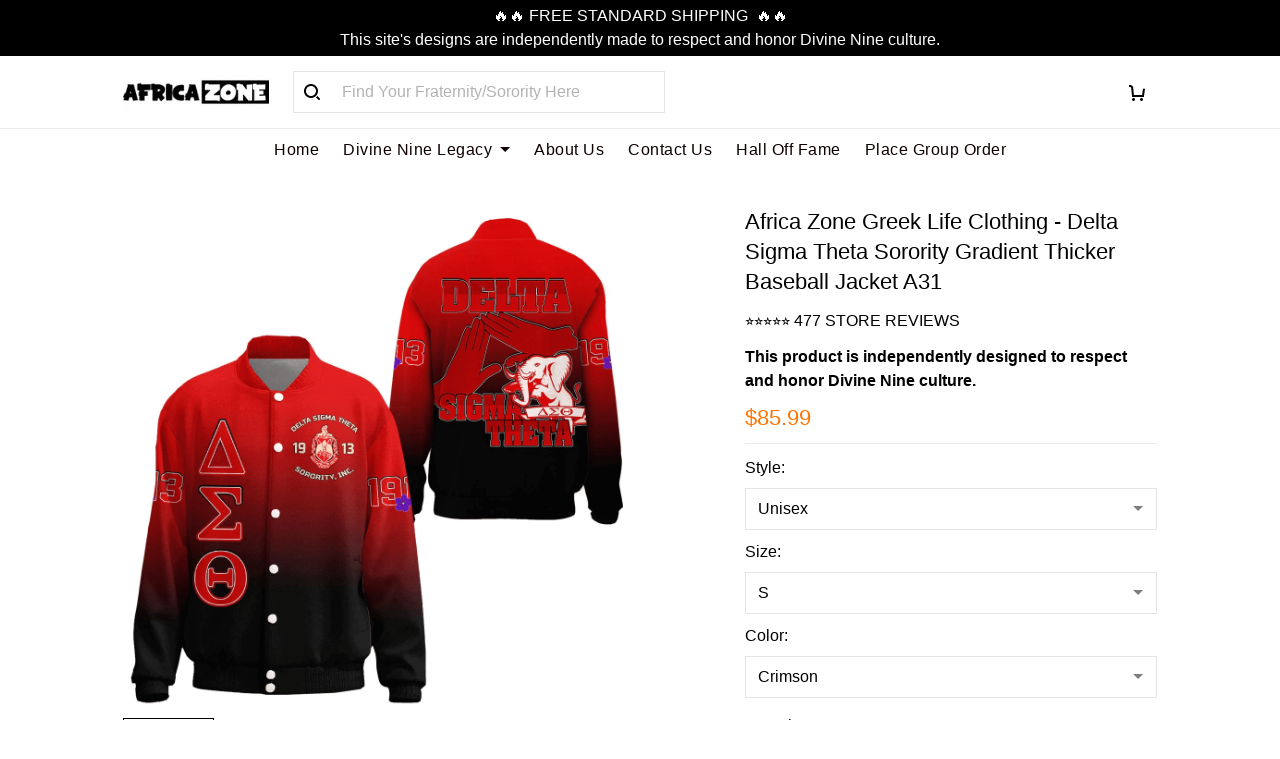

--- FILE ---
content_type: application/javascript
request_url: https://cdn.thesitebase.net/next/third-party-apps/1430957/assets/useCopt.DyT50Ngs.js
body_size: 136
content:
import{a as l,b as p,f as a}from"./app.js";const o=Vue.reactive({saleNotifications:{notifications:[],total:0},checkoutNotifications:[],timerCountdowns:[]}),m=()=>{const{$http:s,$logger:c}=l(),{appsSetting:e}=p(),r=async t=>{try{const i={limit:50,page:t.page||1},n=await s.get("/copt/sale-notifications.json?".concat(a(i)));return t.append?o.saleNotifications.notifications=o.saleNotifications.notifications.concat(n.data.sale_notifications):(o.saleNotifications.notifications=n.data.sale_notifications,o.saleNotifications.total=n.data.total),!0}catch(i){return c.error("Fetch Sale Notifications error",i),!1}},u=async t=>{try{const i={limit:50,page:1,product_ids:t},n=await s.get("/copt/checkout-notifications.json?".concat(a(i)));return o.checkoutNotifications=n.data.checkout_notifications,!0}catch(i){return c.error("Fetch checkout Notifications error",i),!1}},f=async()=>{try{const t={limit:100,page:1},i=await s.get("/copt/timer-countdowns.json?".concat(a(t)));return o.timerCountdowns=i.data.timer_countdowns,!0}catch(t){return c.error("Fetch timer countdowns error",t),!1}};return{settings:Vue.computed(()=>{var t;return(t=e.value.copt)==null?void 0:t.settings}),settingSaleNotifications:Vue.computed(()=>{var t;return(t=e.value.copt)==null?void 0:t.sale_notifications}),settingCheckoutNotifications:Vue.computed(()=>{var t;return(t=e.value.copt)==null?void 0:t.checkout_notifications}),settingProductCountdown:Vue.computed(()=>{var t;return(t=e.value.copt)==null?void 0:t.product_countdown}),settingVisitorsCountdown:Vue.computed(()=>{var t;return(t=e.value.copt)==null?void 0:t.realtime_visitors}),saleNotifications:Vue.computed(()=>o.saleNotifications.notifications),totalSaleNotifications:Vue.computed(()=>o.saleNotifications.total),checkoutNotifications:Vue.computed(()=>o.checkoutNotifications),timerCountdowns:Vue.computed(()=>o.timerCountdowns),fetchSaleNotifications:r,fetchCheckoutNotifications:u,fetchCountdowns:f}};export{m as u};
